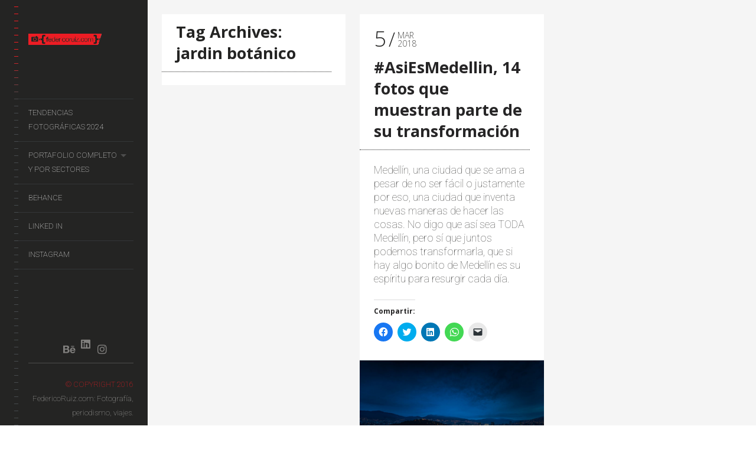

--- FILE ---
content_type: text/html; charset=UTF-8
request_url: https://federicoruiz.com/tag/jardin-botanico/
body_size: 20703
content:
<!DOCTYPE html>
<!--[if lt IE 7]>
<html class="lt-ie9 lt-ie8 lt-ie7" lang="es" itemscope itemtype="http://schema.org/WebPage"> <![endif]-->
<!--[if IE 7]>
<html class="lt-ie9 lt-ie8" lang="es" itemscope itemtype="http://schema.org/WebPage"> <![endif]-->
<!--[if IE 8]>
<html class="lt-ie9" lang="es" itemscope itemtype="http://schema.org/WebPage"> <![endif]-->
<!--[if IE 9]>
<html class="ie9" lang="es" itemscope itemtype="http://schema.org/WebPage"> <![endif]-->
<!--[if gt IE 9]><!-->
<html class="no-android-browser" lang="es" itemscope itemtype="http://schema.org/WebPage"> <!--<![endif]-->
<head>
<meta http-equiv="content-type" content="text/html; charset=UTF-8">
<meta name="viewport" content="width=device-width, initial-scale=1">
<link rel="profile" href="http://gmpg.org/xfn/11">

<link rel="pingback" href="https://federicoruiz.com/xmlrpc.php">
<meta http-equiv="X-UA-Compatible" content="IE=edge, chrome=1">

<meta name="HandheldFriendly" content="True">
<meta name="apple-touch-fullscreen" content="yes" />
<meta name="MobileOptimized" content="320">
<link rel="pingback" href="https://federicoruiz.com/xmlrpc.php">

<link href="https://fonts.googleapis.com" rel="preconnect" crossorigin><link href="https://fonts.gstatic.com" rel="preconnect" crossorigin><meta name='robots' content='index, follow, max-image-preview:large, max-snippet:-1, max-video-preview:-1' />
	<style>img:is([sizes="auto" i], [sizes^="auto," i]) { contain-intrinsic-size: 3000px 1500px }</style>
	
	<!-- This site is optimized with the Yoast SEO plugin v21.1 - https://yoast.com/wordpress/plugins/seo/ -->
	<title>jardin botánico archivos - FedericoRuiz.com</title>
	<link rel="canonical" href="https://federicoruiz.com/tag/jardin-botanico/" />
	<meta property="og:locale" content="es_ES" />
	<meta property="og:type" content="article" />
	<meta property="og:title" content="jardin botánico archivos - FedericoRuiz.com" />
	<meta property="og:url" content="https://federicoruiz.com/tag/jardin-botanico/" />
	<meta property="og:site_name" content="FedericoRuiz.com" />
	<meta property="og:image" content="https://federicoruiz.com/wp-content/uploads/2023/09/federicoruiz-sitioweb.jpg" />
	<meta property="og:image:width" content="1200" />
	<meta property="og:image:height" content="675" />
	<meta property="og:image:type" content="image/jpeg" />
	<meta name="twitter:card" content="summary_large_image" />
	<meta name="twitter:site" content="@federicoruiz" />
	<script type="application/ld+json" class="yoast-schema-graph">{"@context":"https://schema.org","@graph":[{"@type":"CollectionPage","@id":"https://federicoruiz.com/tag/jardin-botanico/","url":"https://federicoruiz.com/tag/jardin-botanico/","name":"jardin botánico archivos - FedericoRuiz.com","isPartOf":{"@id":"https://federicoruiz.com/#website"},"primaryImageOfPage":{"@id":"https://federicoruiz.com/tag/jardin-botanico/#primaryimage"},"image":{"@id":"https://federicoruiz.com/tag/jardin-botanico/#primaryimage"},"thumbnailUrl":"https://federicoruiz.com/wp-content/uploads/2018/03/018_asiesmedellin_por_federicoruiz.com_.jpg","breadcrumb":{"@id":"https://federicoruiz.com/tag/jardin-botanico/#breadcrumb"},"inLanguage":"es"},{"@type":"ImageObject","inLanguage":"es","@id":"https://federicoruiz.com/tag/jardin-botanico/#primaryimage","url":"https://federicoruiz.com/wp-content/uploads/2018/03/018_asiesmedellin_por_federicoruiz.com_.jpg","contentUrl":"https://federicoruiz.com/wp-content/uploads/2018/03/018_asiesmedellin_por_federicoruiz.com_.jpg","width":2048,"height":1363},{"@type":"BreadcrumbList","@id":"https://federicoruiz.com/tag/jardin-botanico/#breadcrumb","itemListElement":[{"@type":"ListItem","position":1,"name":"Portada","item":"https://federicoruiz.com/"},{"@type":"ListItem","position":2,"name":"jardin botánico"}]},{"@type":"WebSite","@id":"https://federicoruiz.com/#website","url":"https://federicoruiz.com/","name":"FedericoRuiz.com","description":"Comunicador Social - Periodista, fotografía, escritura, video.","publisher":{"@id":"https://federicoruiz.com/#/schema/person/8a9f3d2073f3da9bce319ccf51263a5b"},"alternateName":"Comunicador Social - Periodista, fotografía, escritura, video.","potentialAction":[{"@type":"SearchAction","target":{"@type":"EntryPoint","urlTemplate":"https://federicoruiz.com/?s={search_term_string}"},"query-input":"required name=search_term_string"}],"inLanguage":"es"},{"@type":["Person","Organization"],"@id":"https://federicoruiz.com/#/schema/person/8a9f3d2073f3da9bce319ccf51263a5b","name":"federicoruiz","image":{"@type":"ImageObject","inLanguage":"es","@id":"https://federicoruiz.com/#/schema/person/image/","url":"https://federicoruiz.com/wp-content/uploads/2023/09/logo-federicoruiz.png","contentUrl":"https://federicoruiz.com/wp-content/uploads/2023/09/logo-federicoruiz.png","width":801,"height":557,"caption":"federicoruiz"},"logo":{"@id":"https://federicoruiz.com/#/schema/person/image/"},"description":"Comunicador Social independiente con 15 años de experiencia​​​:​ ​he sido editor de contenidos, blogger, investigador de mercados, he trabajado en marketing, en producciones audiovisuales​ y principalmente ​fotografiando personas ​​y​ compartiendo sus historias.","sameAs":["https://www.facebook.com/federicoruiz","https://www.instagram.com/federicoruiztobon/","https://www.linkedin.com/in/federicoruiz/","https://twitter.com/federicoruiz"]}]}</script>
	<!-- / Yoast SEO plugin. -->


<link rel='dns-prefetch' href='//maps.google.com' />
<link rel='dns-prefetch' href='//stats.wp.com' />
<link rel='dns-prefetch' href='//fonts.googleapis.com' />
<link rel='dns-prefetch' href='//v0.wordpress.com' />
<link rel="alternate" type="application/rss+xml" title="FedericoRuiz.com &raquo; Feed" href="https://federicoruiz.com/feed/" />
<link rel="alternate" type="application/rss+xml" title="FedericoRuiz.com &raquo; Feed de los comentarios" href="https://federicoruiz.com/comments/feed/" />
<link rel="alternate" type="application/rss+xml" title="FedericoRuiz.com &raquo; Etiqueta jardin botánico del feed" href="https://federicoruiz.com/tag/jardin-botanico/feed/" />
<script type="text/javascript">
/* <![CDATA[ */
window._wpemojiSettings = {"baseUrl":"https:\/\/s.w.org\/images\/core\/emoji\/16.0.1\/72x72\/","ext":".png","svgUrl":"https:\/\/s.w.org\/images\/core\/emoji\/16.0.1\/svg\/","svgExt":".svg","source":{"concatemoji":"https:\/\/federicoruiz.com\/wp-includes\/js\/wp-emoji-release.min.js?ver=6.8.3"}};
/*! This file is auto-generated */
!function(s,n){var o,i,e;function c(e){try{var t={supportTests:e,timestamp:(new Date).valueOf()};sessionStorage.setItem(o,JSON.stringify(t))}catch(e){}}function p(e,t,n){e.clearRect(0,0,e.canvas.width,e.canvas.height),e.fillText(t,0,0);var t=new Uint32Array(e.getImageData(0,0,e.canvas.width,e.canvas.height).data),a=(e.clearRect(0,0,e.canvas.width,e.canvas.height),e.fillText(n,0,0),new Uint32Array(e.getImageData(0,0,e.canvas.width,e.canvas.height).data));return t.every(function(e,t){return e===a[t]})}function u(e,t){e.clearRect(0,0,e.canvas.width,e.canvas.height),e.fillText(t,0,0);for(var n=e.getImageData(16,16,1,1),a=0;a<n.data.length;a++)if(0!==n.data[a])return!1;return!0}function f(e,t,n,a){switch(t){case"flag":return n(e,"\ud83c\udff3\ufe0f\u200d\u26a7\ufe0f","\ud83c\udff3\ufe0f\u200b\u26a7\ufe0f")?!1:!n(e,"\ud83c\udde8\ud83c\uddf6","\ud83c\udde8\u200b\ud83c\uddf6")&&!n(e,"\ud83c\udff4\udb40\udc67\udb40\udc62\udb40\udc65\udb40\udc6e\udb40\udc67\udb40\udc7f","\ud83c\udff4\u200b\udb40\udc67\u200b\udb40\udc62\u200b\udb40\udc65\u200b\udb40\udc6e\u200b\udb40\udc67\u200b\udb40\udc7f");case"emoji":return!a(e,"\ud83e\udedf")}return!1}function g(e,t,n,a){var r="undefined"!=typeof WorkerGlobalScope&&self instanceof WorkerGlobalScope?new OffscreenCanvas(300,150):s.createElement("canvas"),o=r.getContext("2d",{willReadFrequently:!0}),i=(o.textBaseline="top",o.font="600 32px Arial",{});return e.forEach(function(e){i[e]=t(o,e,n,a)}),i}function t(e){var t=s.createElement("script");t.src=e,t.defer=!0,s.head.appendChild(t)}"undefined"!=typeof Promise&&(o="wpEmojiSettingsSupports",i=["flag","emoji"],n.supports={everything:!0,everythingExceptFlag:!0},e=new Promise(function(e){s.addEventListener("DOMContentLoaded",e,{once:!0})}),new Promise(function(t){var n=function(){try{var e=JSON.parse(sessionStorage.getItem(o));if("object"==typeof e&&"number"==typeof e.timestamp&&(new Date).valueOf()<e.timestamp+604800&&"object"==typeof e.supportTests)return e.supportTests}catch(e){}return null}();if(!n){if("undefined"!=typeof Worker&&"undefined"!=typeof OffscreenCanvas&&"undefined"!=typeof URL&&URL.createObjectURL&&"undefined"!=typeof Blob)try{var e="postMessage("+g.toString()+"("+[JSON.stringify(i),f.toString(),p.toString(),u.toString()].join(",")+"));",a=new Blob([e],{type:"text/javascript"}),r=new Worker(URL.createObjectURL(a),{name:"wpTestEmojiSupports"});return void(r.onmessage=function(e){c(n=e.data),r.terminate(),t(n)})}catch(e){}c(n=g(i,f,p,u))}t(n)}).then(function(e){for(var t in e)n.supports[t]=e[t],n.supports.everything=n.supports.everything&&n.supports[t],"flag"!==t&&(n.supports.everythingExceptFlag=n.supports.everythingExceptFlag&&n.supports[t]);n.supports.everythingExceptFlag=n.supports.everythingExceptFlag&&!n.supports.flag,n.DOMReady=!1,n.readyCallback=function(){n.DOMReady=!0}}).then(function(){return e}).then(function(){var e;n.supports.everything||(n.readyCallback(),(e=n.source||{}).concatemoji?t(e.concatemoji):e.wpemoji&&e.twemoji&&(t(e.twemoji),t(e.wpemoji)))}))}((window,document),window._wpemojiSettings);
/* ]]> */
</script>
<link rel='stylesheet' id='customify-font-stylesheet-0-css' href='https://fonts.googleapis.com/css2?family=Open%20Sans:ital,wght@0,300;0,400;0,600;0,700;0,800;1,300;1,400;1,600;1,700;1,800&#038;family=Roboto:ital,wght@0,100;0,300;0,400;0,500;0,700;0,900;1,100;1,300;1,400;1,500;1,700;1,900&#038;display=swap' type='text/css' media='all' />
<link rel='stylesheet' id='google-webfonts-css' href='https://fonts.googleapis.com/css?family=Roboto%3A300%2C500%2C300italic%2C500italic%7COpen+Sans%3A300%2C400%2C700%2C300italic%2C400italic%2C700italic%7CJosefin+Slab%3A400%2C600%2C700%7CCrimson+Text%3A400%2C400italic&#038;ver=6.8.3' type='text/css' media='all' />
<link rel='stylesheet' id='mediaelement-css' href='https://federicoruiz.com/wp-includes/js/mediaelement/mediaelementplayer-legacy.min.css?ver=4.2.17' type='text/css' media='all' />
<link rel='stylesheet' id='wpgrade-main-style-css' href='https://federicoruiz.com/wp-content/themes/lens/style.css?ver=202305162105' type='text/css' media='all' />
<style id='wp-emoji-styles-inline-css' type='text/css'>

	img.wp-smiley, img.emoji {
		display: inline !important;
		border: none !important;
		box-shadow: none !important;
		height: 1em !important;
		width: 1em !important;
		margin: 0 0.07em !important;
		vertical-align: -0.1em !important;
		background: none !important;
		padding: 0 !important;
	}
</style>
<link rel='stylesheet' id='wp-block-library-css' href='https://federicoruiz.com/wp-includes/css/dist/block-library/style.min.css?ver=6.8.3' type='text/css' media='all' />
<style id='wp-block-library-inline-css' type='text/css'>
.has-text-align-justify{text-align:justify;}
</style>
<style id='classic-theme-styles-inline-css' type='text/css'>
/*! This file is auto-generated */
.wp-block-button__link{color:#fff;background-color:#32373c;border-radius:9999px;box-shadow:none;text-decoration:none;padding:calc(.667em + 2px) calc(1.333em + 2px);font-size:1.125em}.wp-block-file__button{background:#32373c;color:#fff;text-decoration:none}
</style>
<link rel='stylesheet' id='jetpack-videopress-video-block-view-css' href='https://federicoruiz.com/wp-content/plugins/jetpack/jetpack_vendor/automattic/jetpack-videopress/build/block-editor/blocks/video/view.css?minify=false&#038;ver=34ae973733627b74a14e' type='text/css' media='all' />
<link rel='stylesheet' id='wp-mediaelement-css' href='https://federicoruiz.com/wp-includes/js/mediaelement/wp-mediaelement.min.css?ver=6.8.3' type='text/css' media='all' />
<style id='global-styles-inline-css' type='text/css'>
:root{--wp--preset--aspect-ratio--square: 1;--wp--preset--aspect-ratio--4-3: 4/3;--wp--preset--aspect-ratio--3-4: 3/4;--wp--preset--aspect-ratio--3-2: 3/2;--wp--preset--aspect-ratio--2-3: 2/3;--wp--preset--aspect-ratio--16-9: 16/9;--wp--preset--aspect-ratio--9-16: 9/16;--wp--preset--color--black: #000000;--wp--preset--color--cyan-bluish-gray: #abb8c3;--wp--preset--color--white: #ffffff;--wp--preset--color--pale-pink: #f78da7;--wp--preset--color--vivid-red: #cf2e2e;--wp--preset--color--luminous-vivid-orange: #ff6900;--wp--preset--color--luminous-vivid-amber: #fcb900;--wp--preset--color--light-green-cyan: #7bdcb5;--wp--preset--color--vivid-green-cyan: #00d084;--wp--preset--color--pale-cyan-blue: #8ed1fc;--wp--preset--color--vivid-cyan-blue: #0693e3;--wp--preset--color--vivid-purple: #9b51e0;--wp--preset--gradient--vivid-cyan-blue-to-vivid-purple: linear-gradient(135deg,rgba(6,147,227,1) 0%,rgb(155,81,224) 100%);--wp--preset--gradient--light-green-cyan-to-vivid-green-cyan: linear-gradient(135deg,rgb(122,220,180) 0%,rgb(0,208,130) 100%);--wp--preset--gradient--luminous-vivid-amber-to-luminous-vivid-orange: linear-gradient(135deg,rgba(252,185,0,1) 0%,rgba(255,105,0,1) 100%);--wp--preset--gradient--luminous-vivid-orange-to-vivid-red: linear-gradient(135deg,rgba(255,105,0,1) 0%,rgb(207,46,46) 100%);--wp--preset--gradient--very-light-gray-to-cyan-bluish-gray: linear-gradient(135deg,rgb(238,238,238) 0%,rgb(169,184,195) 100%);--wp--preset--gradient--cool-to-warm-spectrum: linear-gradient(135deg,rgb(74,234,220) 0%,rgb(151,120,209) 20%,rgb(207,42,186) 40%,rgb(238,44,130) 60%,rgb(251,105,98) 80%,rgb(254,248,76) 100%);--wp--preset--gradient--blush-light-purple: linear-gradient(135deg,rgb(255,206,236) 0%,rgb(152,150,240) 100%);--wp--preset--gradient--blush-bordeaux: linear-gradient(135deg,rgb(254,205,165) 0%,rgb(254,45,45) 50%,rgb(107,0,62) 100%);--wp--preset--gradient--luminous-dusk: linear-gradient(135deg,rgb(255,203,112) 0%,rgb(199,81,192) 50%,rgb(65,88,208) 100%);--wp--preset--gradient--pale-ocean: linear-gradient(135deg,rgb(255,245,203) 0%,rgb(182,227,212) 50%,rgb(51,167,181) 100%);--wp--preset--gradient--electric-grass: linear-gradient(135deg,rgb(202,248,128) 0%,rgb(113,206,126) 100%);--wp--preset--gradient--midnight: linear-gradient(135deg,rgb(2,3,129) 0%,rgb(40,116,252) 100%);--wp--preset--font-size--small: 13px;--wp--preset--font-size--medium: 20px;--wp--preset--font-size--large: 36px;--wp--preset--font-size--x-large: 42px;--wp--preset--spacing--20: 0.44rem;--wp--preset--spacing--30: 0.67rem;--wp--preset--spacing--40: 1rem;--wp--preset--spacing--50: 1.5rem;--wp--preset--spacing--60: 2.25rem;--wp--preset--spacing--70: 3.38rem;--wp--preset--spacing--80: 5.06rem;--wp--preset--shadow--natural: 6px 6px 9px rgba(0, 0, 0, 0.2);--wp--preset--shadow--deep: 12px 12px 50px rgba(0, 0, 0, 0.4);--wp--preset--shadow--sharp: 6px 6px 0px rgba(0, 0, 0, 0.2);--wp--preset--shadow--outlined: 6px 6px 0px -3px rgba(255, 255, 255, 1), 6px 6px rgba(0, 0, 0, 1);--wp--preset--shadow--crisp: 6px 6px 0px rgba(0, 0, 0, 1);}:where(.is-layout-flex){gap: 0.5em;}:where(.is-layout-grid){gap: 0.5em;}body .is-layout-flex{display: flex;}.is-layout-flex{flex-wrap: wrap;align-items: center;}.is-layout-flex > :is(*, div){margin: 0;}body .is-layout-grid{display: grid;}.is-layout-grid > :is(*, div){margin: 0;}:where(.wp-block-columns.is-layout-flex){gap: 2em;}:where(.wp-block-columns.is-layout-grid){gap: 2em;}:where(.wp-block-post-template.is-layout-flex){gap: 1.25em;}:where(.wp-block-post-template.is-layout-grid){gap: 1.25em;}.has-black-color{color: var(--wp--preset--color--black) !important;}.has-cyan-bluish-gray-color{color: var(--wp--preset--color--cyan-bluish-gray) !important;}.has-white-color{color: var(--wp--preset--color--white) !important;}.has-pale-pink-color{color: var(--wp--preset--color--pale-pink) !important;}.has-vivid-red-color{color: var(--wp--preset--color--vivid-red) !important;}.has-luminous-vivid-orange-color{color: var(--wp--preset--color--luminous-vivid-orange) !important;}.has-luminous-vivid-amber-color{color: var(--wp--preset--color--luminous-vivid-amber) !important;}.has-light-green-cyan-color{color: var(--wp--preset--color--light-green-cyan) !important;}.has-vivid-green-cyan-color{color: var(--wp--preset--color--vivid-green-cyan) !important;}.has-pale-cyan-blue-color{color: var(--wp--preset--color--pale-cyan-blue) !important;}.has-vivid-cyan-blue-color{color: var(--wp--preset--color--vivid-cyan-blue) !important;}.has-vivid-purple-color{color: var(--wp--preset--color--vivid-purple) !important;}.has-black-background-color{background-color: var(--wp--preset--color--black) !important;}.has-cyan-bluish-gray-background-color{background-color: var(--wp--preset--color--cyan-bluish-gray) !important;}.has-white-background-color{background-color: var(--wp--preset--color--white) !important;}.has-pale-pink-background-color{background-color: var(--wp--preset--color--pale-pink) !important;}.has-vivid-red-background-color{background-color: var(--wp--preset--color--vivid-red) !important;}.has-luminous-vivid-orange-background-color{background-color: var(--wp--preset--color--luminous-vivid-orange) !important;}.has-luminous-vivid-amber-background-color{background-color: var(--wp--preset--color--luminous-vivid-amber) !important;}.has-light-green-cyan-background-color{background-color: var(--wp--preset--color--light-green-cyan) !important;}.has-vivid-green-cyan-background-color{background-color: var(--wp--preset--color--vivid-green-cyan) !important;}.has-pale-cyan-blue-background-color{background-color: var(--wp--preset--color--pale-cyan-blue) !important;}.has-vivid-cyan-blue-background-color{background-color: var(--wp--preset--color--vivid-cyan-blue) !important;}.has-vivid-purple-background-color{background-color: var(--wp--preset--color--vivid-purple) !important;}.has-black-border-color{border-color: var(--wp--preset--color--black) !important;}.has-cyan-bluish-gray-border-color{border-color: var(--wp--preset--color--cyan-bluish-gray) !important;}.has-white-border-color{border-color: var(--wp--preset--color--white) !important;}.has-pale-pink-border-color{border-color: var(--wp--preset--color--pale-pink) !important;}.has-vivid-red-border-color{border-color: var(--wp--preset--color--vivid-red) !important;}.has-luminous-vivid-orange-border-color{border-color: var(--wp--preset--color--luminous-vivid-orange) !important;}.has-luminous-vivid-amber-border-color{border-color: var(--wp--preset--color--luminous-vivid-amber) !important;}.has-light-green-cyan-border-color{border-color: var(--wp--preset--color--light-green-cyan) !important;}.has-vivid-green-cyan-border-color{border-color: var(--wp--preset--color--vivid-green-cyan) !important;}.has-pale-cyan-blue-border-color{border-color: var(--wp--preset--color--pale-cyan-blue) !important;}.has-vivid-cyan-blue-border-color{border-color: var(--wp--preset--color--vivid-cyan-blue) !important;}.has-vivid-purple-border-color{border-color: var(--wp--preset--color--vivid-purple) !important;}.has-vivid-cyan-blue-to-vivid-purple-gradient-background{background: var(--wp--preset--gradient--vivid-cyan-blue-to-vivid-purple) !important;}.has-light-green-cyan-to-vivid-green-cyan-gradient-background{background: var(--wp--preset--gradient--light-green-cyan-to-vivid-green-cyan) !important;}.has-luminous-vivid-amber-to-luminous-vivid-orange-gradient-background{background: var(--wp--preset--gradient--luminous-vivid-amber-to-luminous-vivid-orange) !important;}.has-luminous-vivid-orange-to-vivid-red-gradient-background{background: var(--wp--preset--gradient--luminous-vivid-orange-to-vivid-red) !important;}.has-very-light-gray-to-cyan-bluish-gray-gradient-background{background: var(--wp--preset--gradient--very-light-gray-to-cyan-bluish-gray) !important;}.has-cool-to-warm-spectrum-gradient-background{background: var(--wp--preset--gradient--cool-to-warm-spectrum) !important;}.has-blush-light-purple-gradient-background{background: var(--wp--preset--gradient--blush-light-purple) !important;}.has-blush-bordeaux-gradient-background{background: var(--wp--preset--gradient--blush-bordeaux) !important;}.has-luminous-dusk-gradient-background{background: var(--wp--preset--gradient--luminous-dusk) !important;}.has-pale-ocean-gradient-background{background: var(--wp--preset--gradient--pale-ocean) !important;}.has-electric-grass-gradient-background{background: var(--wp--preset--gradient--electric-grass) !important;}.has-midnight-gradient-background{background: var(--wp--preset--gradient--midnight) !important;}.has-small-font-size{font-size: var(--wp--preset--font-size--small) !important;}.has-medium-font-size{font-size: var(--wp--preset--font-size--medium) !important;}.has-large-font-size{font-size: var(--wp--preset--font-size--large) !important;}.has-x-large-font-size{font-size: var(--wp--preset--font-size--x-large) !important;}
:where(.wp-block-post-template.is-layout-flex){gap: 1.25em;}:where(.wp-block-post-template.is-layout-grid){gap: 1.25em;}
:where(.wp-block-columns.is-layout-flex){gap: 2em;}:where(.wp-block-columns.is-layout-grid){gap: 2em;}
:root :where(.wp-block-pullquote){font-size: 1.5em;line-height: 1.6;}
</style>
<link rel='stylesheet' id='contact-form-7-css' href='https://federicoruiz.com/wp-content/plugins/contact-form-7/includes/css/styles.css?ver=5.8' type='text/css' media='all' />
<link rel='stylesheet' id='pixlikes-plugin-styles-css' href='https://federicoruiz.com/wp-content/plugins/pixlikes/css/public.css?ver=1.0.0' type='text/css' media='all' />
<style id='pixlikes-plugin-styles-inline-css' type='text/css'>
.animate i:after {-webkit-transition: all 1000ms;-moz-transition: all 1000ms;-o-transition: all 1000ms;transition: all 1000ms; }
</style>
<link rel='stylesheet' id='geomap-css-css' href='https://federicoruiz.com/wp-content/plugins/snowball/lib/d3-geomap/css/d3.geomap.css?ver=6.8.3' type='text/css' media='all' />
<link rel='stylesheet' id='fluidbox-css-css' href='https://federicoruiz.com/wp-content/plugins/snowball/lib/fluidbox/css/fluidbox.css?ver=6.8.3' type='text/css' media='all' />
<link rel='stylesheet' id='fontawesome-css-css' href='https://federicoruiz.com/wp-content/plugins/snowball/lib/font-awesome/css/font-awesome.min.css?ver=6.8.3' type='text/css' media='all' />
<link rel='stylesheet' id='snowball-css-css' href='https://federicoruiz.com/wp-content/plugins/snowball/styles/min/snowball.min.css?ver=6.8.3' type='text/css' media='all' />
<link rel='stylesheet' id='twenty20-style-css' href='https://federicoruiz.com/wp-content/plugins/twenty20/assets/css/twenty20.css?ver=1.6.4' type='text/css' media='all' />
<link rel='stylesheet' id='social-logos-css' href='https://federicoruiz.com/wp-content/plugins/jetpack/_inc/social-logos/social-logos.min.css?ver=12.5.1' type='text/css' media='all' />
<link rel='stylesheet' id='jetpack_css-css' href='https://federicoruiz.com/wp-content/plugins/jetpack/css/jetpack.css?ver=12.5.1' type='text/css' media='all' />
<script type="text/javascript" src="https://federicoruiz.com/wp-includes/js/jquery/jquery.min.js?ver=3.7.1" id="jquery-core-js"></script>
<script type="text/javascript" src="https://federicoruiz.com/wp-includes/js/jquery/jquery-migrate.min.js?ver=3.4.1" id="jquery-migrate-js"></script>
<script type="text/javascript" src="https://federicoruiz.com/wp-content/themes/lens/assets/js/vendor/modernizr.min.js?ver=6.8.3" id="modernizr-js"></script>
<script type="text/javascript" src="https://federicoruiz.com/wp-content/plugins/snowball/lib/scoper/scoper.js?ver=6.8.3" id="scoper-js"></script>
<link rel="https://api.w.org/" href="https://federicoruiz.com/wp-json/" /><link rel="alternate" title="JSON" type="application/json" href="https://federicoruiz.com/wp-json/wp/v2/tags/197" /><link rel="EditURI" type="application/rsd+xml" title="RSD" href="https://federicoruiz.com/xmlrpc.php?rsd" />
<meta name="generator" content="WordPress 6.8.3" />
	<style>img#wpstats{display:none}</style>
		<link rel="icon" href="https://federicoruiz.com/wp-content/uploads/2014/06/icono.png" sizes="32x32" />
<link rel="icon" href="https://federicoruiz.com/wp-content/uploads/2014/06/icono.png" sizes="192x192" />
<link rel="apple-touch-icon" href="https://federicoruiz.com/wp-content/uploads/2014/06/icono.png" />
<meta name="msapplication-TileImage" content="https://federicoruiz.com/wp-content/uploads/2014/06/icono.png" />
			<style id="customify_output_style">
				.site-logo img { height: 19px; }
.site-logo--text { font-size: 19px; }
.inverse a,
 .highlighted,
 blockquote:before,
 .emphasized:before,
 .site-navigation--main .menu-item:hover > a,
 .site-navigation--main .menu-item:focus > a,
 .site-navigation--main .menu-item:active > a,
 .site-navigation--main .menu-item.current-menu-item > a,
 .site-navigation--main .menu-item.current-menu-ancestor > a,
 .site-navigation--main .menu-item.current-menu-parent > a,
 .mosaic__filter-item.active, .mosaic__filter-item:hover,
 .complete i,
 .liked i,
 .article-timestamp--single .article-timestamp__date,
 a:hover > i.pixcode--icon,
 .btn:hover, .wpcf7-submit:hover, .form-submit #comment-submit:hover,
 .woocommerce #page .button:hover,
 .widget--header a:hover,
 a.site-home-link, .site-navigation--mobile .menu-item:hover > a,
 .site-navigation--mobile .menu-item.current-menu-ancestor > a,
 .site-navigation--mobile .menu-item.current-menu-parent > a,
 .site-navigation--mobile .menu-item.current-menu-item > a,
 .cart--widget .cart-link:hover,
 .mosaic__pagination .prev:hover, .mosaic__pagination .next:hover,
 .sidebar--header .form-search .btn:hover,
 .site-social-links a:hover:before,
 .woocommerce #page .button:hover { color: #f11c22; }
.rsNavSelected,
 .pin_ring--outer,
 .liked i,
 .btn, .wpcf7-submit, .form-submit #comment-submit,
 .woocommerce #page .button,
 .progressbar__progress,
 .rsNavSelected,
 .product__badge, .cart--widget .cart__btn .cart-size,
 .woocommerce-page .woocommerce-message .pixcode--icon,
 .woocommerce-page .woocommerce-info .pixcode--icon,
 .pixproof-lens-gallery .proof-photo.selected .background-container { background-color: #f11c22; }
.article--product:hover .product__container,
 .image__item-meta, .mfp-video:hover .image__item-meta, .external_url:hover .image__item-meta,
 .touch .mosaic__item--page-title .image__item-meta,
 .touch .mosaic__item--page-title-mobile .image__item-meta,
 .team-member__profile{
		background-color: rgba(241,28,34, 0.7);
}
.header:before{ background-image: linear-gradient(#f11c22 50%, #464a4d); }.loading .pace .pace-activity, .no-touch .arrow-button:hover { border-color: #f11c22; }
.site-navigation--main .menu-item.current-menu-item:after,
 .site-navigation--main .menu-item.current-menu-ancestor:after,
 .site-navigation--main .menu-item.current-menu-parent:after,
 .site-navigation--main .menu-item:hover:after,
 .site-navigation--main .menu-item:focus:after,
 .site-navigation--main .menu-item:active:after,
 .site-navigation--mobile .menu-item.current-menu-parent:after,
 .site-navigation--mobile .menu-item:hover:after,
 .site-navigation--mobile .menu-item:focus:after,
 .site-navigation--mobile .menu-item:active:after { border-top-color: #f11c22; }
body, .up-link, .testimonial__author-name, .testimonial__author-title,
 ol li, .search-query, button { color: #515150; }
.up-link:before { border-color: #515150; }
h1, h2, h3, h4, h5, h6, h1 a, h2 a, h3 a, h4 a, h5 a, h6 a,
 .article-archive .article__title a, .article-archive .article__title a:hover,
 .entry__title, .testimonial__content, .single-portfolio-fullwidth .entry__title,
 .entry__content h1, .entry__content h2, .entry__content h3 { color: #262526; }
body:not(.blog), .masonry article:not(.article--product) { background-color: #ffffff; }

.header, .navigation--mobile { background-color: #242423; }
.header:after{ background-image: linear-gradient(#242423 5%, #242423 91.66%, transparent 91.66%, transparent); }
			</style>
			<style id="customify_fonts_output">
	
.count, .count sup, .gallery-control .count sup, .header-quote-content blockquote, .article-timestamp, .progressbar__title, .progressbar__tooltip, .testimonial__content, .testimonial__author-name, .tweet__meta, .search-query, .mfp-title, .entry__content ul li, .hN, .alpha, h1, .beta, h2, .gamma, h3, .masonry__item .entry__title, .single-portfolio-fullwidth .entry__title, .delta, h4, .epsilon, h5, .zeta, h6, .comment__author-name, .entry__meta-box a, .rsCaption__title {
font-family: "Open Sans";
}


html, .wpcf7-form-control:not([type="submit"]), .wp-caption-text, blockquote:before, ol li, .comment__timestamp, .meta-box__box-title, .header-quote-content blockquote .author_description, .testimonial__author-title, .widget-content {
font-family: Roboto;
font-weight: 100;
}


.image__plus-icon, .image_item-description, .image_item-category, .btn, .wpcf7-submit, .form-submit #comment-submit, .header, .header .hN, .header .alpha, .header h1, .header .beta, .header h2, .header .gamma, .header h3, .header .masonry__item .entry__title, .masonry__item .header .entry__title, .header .single-portfolio-fullwidth .entry__title, .single-portfolio-fullwidth .header .entry__title, .header .delta, .header h4, .header .epsilon, .header h5, .header .zeta, .header h6, .footer .hN, .footer .alpha, .footer h1, .footer .beta, .footer h2, .footer .gamma, .footer h3, .footer .masonry__item .entry__title, .masonry__item .footer .entry__title, .footer .single-portfolio-fullwidth .entry__title, .single-portfolio-fullwidth .footer .entry__title, .footer .delta, .footer h4, .footer .epsilon, .footer h5, .footer .zeta, .footer h6, .text-link, .projects_nav-item a, .navigation--mobile {
font-family: Roboto;
font-weight: 100;
}

</style>
			<style type="text/css" id="wp-custom-css">.header-inverse .header .site-info span { color: #242423 !important; }</style><script type="text/javascript">
;(function($){
                            
})(jQuery);
</script>

</head>
<body class="archive tag tag-jardin-botanico tag-197 wp-theme-lens  is--copyright-protected" data-ajaxloading data-smoothscrolling    >
<div class="pace">
	<div class="pace-activity"></div>
</div>
	<div class="copyright-overlay">
		<div class="copyright-overlay__container">
			<div class="copyright-overlay__content">
				© FedericoRuiz.com > Fotografía, periodismo, viajes.			</div>
		</div>
	</div>
<div id="page">
	<nav class="navigation  navigation--mobile">
		<h2 class="accessibility">Primary Mobile Navigation</h2>

		<div id="nav-wrapper" class="djax-updatable">
			<nav class="menu-en-redes-sociales-container"><ul id="wpgrade-main-nav-mobile" class="site-navigation site-navigation--main site-navigation--mobile"><li id="menu-item-3021" class="menu-item menu-item-type-post_type menu-item-object-post menu-item-3021"><a href="https://federicoruiz.com/tendencias-fotograficas-2024/">Tendencias Fotográficas 2024</a></li>
<li id="menu-item-3012" class="menu-item menu-item-type-post_type menu-item-object-lens_gallery menu-item-has-children menu-item-3012"><a href="https://federicoruiz.com/gallery/portafolio/">Portafolio completo y por sectores</a>
<ul class="sub-menu">
	<li id="menu-item-3014" class="menu-item menu-item-type-post_type menu-item-object-lens_gallery menu-item-3014"><a href="https://federicoruiz.com/gallery/retratos/">Retratos</a></li>
	<li id="menu-item-3018" class="menu-item menu-item-type-post_type menu-item-object-lens_gallery menu-item-3018"><a href="https://federicoruiz.com/gallery/fotografia-corporativa/">Fotografía corporativa</a></li>
	<li id="menu-item-3007" class="menu-item menu-item-type-post_type menu-item-object-lens_gallery menu-item-3007"><a href="https://federicoruiz.com/gallery/sector-educativo/">Sector Educativo</a></li>
	<li id="menu-item-3011" class="menu-item menu-item-type-post_type menu-item-object-lens_gallery menu-item-3011"><a href="https://federicoruiz.com/gallery/sector-medico/">Sector médico</a></li>
	<li id="menu-item-3017" class="menu-item menu-item-type-post_type menu-item-object-lens_gallery menu-item-3017"><a href="https://federicoruiz.com/gallery/arquitectura-y-espacios/">Arquitectura y espacios</a></li>
	<li id="menu-item-3006" class="menu-item menu-item-type-post_type menu-item-object-lens_gallery menu-item-3006"><a href="https://federicoruiz.com/gallery/fotografia-de-productos/">Fotografía de Productos</a></li>
	<li id="menu-item-3016" class="menu-item menu-item-type-post_type menu-item-object-lens_gallery menu-item-3016"><a href="https://federicoruiz.com/gallery/fotografia-de-alimentos/">Fotografía de alimentos</a></li>
	<li id="menu-item-3008" class="menu-item menu-item-type-post_type menu-item-object-lens_gallery menu-item-3008"><a href="https://federicoruiz.com/gallery/fotografia-esferica/">Fotografía esférica (360)</a></li>
	<li id="menu-item-3010" class="menu-item menu-item-type-post_type menu-item-object-lens_gallery menu-item-3010"><a href="https://federicoruiz.com/gallery/panoramica/">Panorámica</a></li>
	<li id="menu-item-3015" class="menu-item menu-item-type-post_type menu-item-object-lens_gallery menu-item-3015"><a href="https://federicoruiz.com/gallery/viajes/">Viajes</a></li>
	<li id="menu-item-3013" class="menu-item menu-item-type-post_type menu-item-object-lens_gallery menu-item-3013"><a href="https://federicoruiz.com/gallery/musica/">Música</a></li>
	<li id="menu-item-3009" class="menu-item menu-item-type-post_type menu-item-object-lens_gallery menu-item-3009"><a href="https://federicoruiz.com/gallery/matrimonios/">Matrimonios</a></li>
</ul>
</li>
<li id="menu-item-1034" class="menu-item menu-item-type-custom menu-item-object-custom menu-item-1034"><a target="_blank" href="http://www.behance.net/federicoruiz">behance</a></li>
<li id="menu-item-3020" class="menu-item menu-item-type-custom menu-item-object-custom menu-item-3020"><a target="_blank" href="https://www.linkedin.com/in/federicoruiz/">Linked In</a></li>
<li id="menu-item-3019" class="menu-item menu-item-type-custom menu-item-object-custom menu-item-3019"><a target="_blank" href="http://www.instagram.net/federicoruiztobon">Instagram</a></li>
</ul></nav>		</div>
		<div class="nav-meta">
				<div class="sidebar--header">
		<div id="text-2" class="widget widget--header widget_text">			<div class="textwidget"></div>
		</div>	</div>
<div class="header__social-section"><ul id="menu-en-redes-sociales" class="social-menu site-social-links"><li class="menu-item menu-item-type-post_type menu-item-object-post menu-item-3021"><a href="https://federicoruiz.com/tendencias-fotograficas-2024/">Tendencias Fotográficas 2024</a></li>
<li class="menu-item menu-item-type-post_type menu-item-object-lens_gallery menu-item-3012"><a href="https://federicoruiz.com/gallery/portafolio/">Portafolio completo y por sectores</a></li>
<li class="menu-item menu-item-type-custom menu-item-object-custom menu-item-1034"><a target="_blank" href="http://www.behance.net/federicoruiz">behance</a></li>
<li class="menu-item menu-item-type-custom menu-item-object-custom menu-item-3020"><a target="_blank" href="https://www.linkedin.com/in/federicoruiz/">Linked In</a></li>
<li class="menu-item menu-item-type-custom menu-item-object-custom menu-item-3019"><a target="_blank" href="http://www.instagram.net/federicoruiztobon">Instagram</a></li>
</ul></div>			<div class="site-info">
				<span style="color: #f11c22">© COPYRIGHT 2016</span>
<span style="color: #b2b1af">FedericoRuiz.com:</span>
<span style="color: #b2b1af">Fotografía, periodismo, viajes.</span>			</div>
			<!-- .site-info -->
		</div>
	</nav>
	<div class="wrapper">
<div class="header" data-smoothscrolling>
    <header class="site-header">
        <div class="site-header__branding">
                            <div class="site-logo site-logo--image">
                    <a class="site-home-link" href="https://federicoruiz.com/" title="FedericoRuiz.com">
                        <img src="https://federicoruiz.com/wp-content/uploads/2014/06/logo4.png" rel="logo" alt="FedericoRuiz.com"/>
                    </a>
                </div>
                    </div>
        <!-- <span class="site-navigation__trigger js-nav-trigger"><i class="icon-reorder"></i><i class="icon-remove"></i></span> -->
        <div class="site-navigation__trigger js-nav-trigger"><span class="nav-icon"></span></div>
        <div class="header__inner-wrap">
            <div id="navigation" class="djax-updatable">
                <nav class="menu-en-redes-sociales-container"><ul id="wpgrade-main-nav-desktop" class="site-navigation site-navigation--main"><li id="nav-menu-item-3021" class="site-navigation__menu-item  menu-item menu-item--main menu-item--even menu-item-depth-0 menu-item menu-item-type-post_type menu-item-object-post"><a href="https://federicoruiz.com/tendencias-fotograficas-2024/" class="menu-link main-menu-link">Tendencias Fotográficas 2024</a></li>
<li id="nav-menu-item-3012" class="site-navigation__menu-item  menu-item menu-item--main menu-item--even menu-item-depth-0 menu-item menu-item-type-post_type menu-item-object-lens_gallery menu-item-has-children menu-item--parent"><a href="https://federicoruiz.com/gallery/portafolio/" class="menu-link main-menu-link">Portafolio completo y por sectores</a>
<ul class="site-navigation__sub-menu">
	<li id="nav-menu-item-3014" class="site-navigation__menu-item  menu-item menu-item--sub-menu-item menu-item--odd menu-item-depth-1 menu-item menu-item-type-post_type menu-item-object-lens_gallery"><a href="https://federicoruiz.com/gallery/retratos/" class="menu-link sub-menu-link">Retratos</a></li>
	<li id="nav-menu-item-3018" class="site-navigation__menu-item  menu-item menu-item--sub-menu-item menu-item--odd menu-item-depth-1 menu-item menu-item-type-post_type menu-item-object-lens_gallery"><a href="https://federicoruiz.com/gallery/fotografia-corporativa/" class="menu-link sub-menu-link">Fotografía corporativa</a></li>
	<li id="nav-menu-item-3007" class="site-navigation__menu-item  menu-item menu-item--sub-menu-item menu-item--odd menu-item-depth-1 menu-item menu-item-type-post_type menu-item-object-lens_gallery"><a href="https://federicoruiz.com/gallery/sector-educativo/" class="menu-link sub-menu-link">Sector Educativo</a></li>
	<li id="nav-menu-item-3011" class="site-navigation__menu-item  menu-item menu-item--sub-menu-item menu-item--odd menu-item-depth-1 menu-item menu-item-type-post_type menu-item-object-lens_gallery"><a href="https://federicoruiz.com/gallery/sector-medico/" class="menu-link sub-menu-link">Sector médico</a></li>
	<li id="nav-menu-item-3017" class="site-navigation__menu-item  menu-item menu-item--sub-menu-item menu-item--odd menu-item-depth-1 menu-item menu-item-type-post_type menu-item-object-lens_gallery"><a href="https://federicoruiz.com/gallery/arquitectura-y-espacios/" class="menu-link sub-menu-link">Arquitectura y espacios</a></li>
	<li id="nav-menu-item-3006" class="site-navigation__menu-item  menu-item menu-item--sub-menu-item menu-item--odd menu-item-depth-1 menu-item menu-item-type-post_type menu-item-object-lens_gallery"><a href="https://federicoruiz.com/gallery/fotografia-de-productos/" class="menu-link sub-menu-link">Fotografía de Productos</a></li>
	<li id="nav-menu-item-3016" class="site-navigation__menu-item  menu-item menu-item--sub-menu-item menu-item--odd menu-item-depth-1 menu-item menu-item-type-post_type menu-item-object-lens_gallery"><a href="https://federicoruiz.com/gallery/fotografia-de-alimentos/" class="menu-link sub-menu-link">Fotografía de alimentos</a></li>
	<li id="nav-menu-item-3008" class="site-navigation__menu-item  menu-item menu-item--sub-menu-item menu-item--odd menu-item-depth-1 menu-item menu-item-type-post_type menu-item-object-lens_gallery"><a href="https://federicoruiz.com/gallery/fotografia-esferica/" class="menu-link sub-menu-link">Fotografía esférica (360)</a></li>
	<li id="nav-menu-item-3010" class="site-navigation__menu-item  menu-item menu-item--sub-menu-item menu-item--odd menu-item-depth-1 menu-item menu-item-type-post_type menu-item-object-lens_gallery"><a href="https://federicoruiz.com/gallery/panoramica/" class="menu-link sub-menu-link">Panorámica</a></li>
	<li id="nav-menu-item-3015" class="site-navigation__menu-item  menu-item menu-item--sub-menu-item menu-item--odd menu-item-depth-1 menu-item menu-item-type-post_type menu-item-object-lens_gallery"><a href="https://federicoruiz.com/gallery/viajes/" class="menu-link sub-menu-link">Viajes</a></li>
	<li id="nav-menu-item-3013" class="site-navigation__menu-item  menu-item menu-item--sub-menu-item menu-item--odd menu-item-depth-1 menu-item menu-item-type-post_type menu-item-object-lens_gallery"><a href="https://federicoruiz.com/gallery/musica/" class="menu-link sub-menu-link">Música</a></li>
	<li id="nav-menu-item-3009" class="site-navigation__menu-item  menu-item menu-item--sub-menu-item menu-item--odd menu-item-depth-1 menu-item menu-item-type-post_type menu-item-object-lens_gallery"><a href="https://federicoruiz.com/gallery/matrimonios/" class="menu-link sub-menu-link">Matrimonios</a></li>
</ul>
</li>
<li id="nav-menu-item-1034" class="site-navigation__menu-item  menu-item menu-item--main menu-item--even menu-item-depth-0 menu-item menu-item-type-custom menu-item-object-custom"><a target="_blank" href="http://www.behance.net/federicoruiz" class="menu-link main-menu-link">behance</a></li>
<li id="nav-menu-item-3020" class="site-navigation__menu-item  menu-item menu-item--main menu-item--even menu-item-depth-0 menu-item menu-item-type-custom menu-item-object-custom"><a target="_blank" href="https://www.linkedin.com/in/federicoruiz/" class="menu-link main-menu-link">Linked In</a></li>
<li id="nav-menu-item-3019" class="site-navigation__menu-item  menu-item menu-item--main menu-item--even menu-item-depth-0 menu-item menu-item-type-custom menu-item-object-custom"><a target="_blank" href="http://www.instagram.net/federicoruiztobon" class="menu-link main-menu-link">Instagram</a></li>
</ul></nav>            </div>
        </div>
    </header>
    	<div class="sidebar--header">
		<div id="text-2" class="widget widget--header widget_text">			<div class="textwidget"></div>
		</div>	</div>
    <footer id="colophon" class="site-footer" role="contentinfo">
        <div class="header__social-section"><ul id="menu-en-redes-sociales-1" class="social-menu site-social-links"><li class="menu-item menu-item-type-post_type menu-item-object-post menu-item-3021"><a href="https://federicoruiz.com/tendencias-fotograficas-2024/">Tendencias Fotográficas 2024</a></li>
<li class="menu-item menu-item-type-post_type menu-item-object-lens_gallery menu-item-3012"><a href="https://federicoruiz.com/gallery/portafolio/">Portafolio completo y por sectores</a></li>
<li class="menu-item menu-item-type-custom menu-item-object-custom menu-item-1034"><a target="_blank" href="http://www.behance.net/federicoruiz">behance</a></li>
<li class="menu-item menu-item-type-custom menu-item-object-custom menu-item-3020"><a target="_blank" href="https://www.linkedin.com/in/federicoruiz/">Linked In</a></li>
<li class="menu-item menu-item-type-custom menu-item-object-custom menu-item-3019"><a target="_blank" href="http://www.instagram.net/federicoruiztobon">Instagram</a></li>
</ul></div>
        <div class="site-info text--right">
	        <span style="color: #f11c22">© COPYRIGHT 2016</span>
<span style="color: #b2b1af">FedericoRuiz.com:</span>
<span style="color: #b2b1af">Fotografía, periodismo, viajes.</span>        </div><!-- .site-info -->
    </footer><!-- #colophon -->
</div><!-- .header -->

	<div id="main" class="content djax-updatable">

					<div class="masonry" data-columns>
				<div class="masonry__item archive-title">
					<div class="entry__header">
						<h1 class="entry__title">Tag Archives: jardin botánico</h1>
						<hr class="separator separator--dotted grow">
					</div>
					<div class="entry__content"></div>
				</div><!-- .masonry__item -->
				<article class="masonry__item post-1928 snowball type-snowball status-publish has-post-thumbnail hentry category-photography category-viajes-2 tag-astronauta-perdido tag-astronautaperdido tag-colombia tag-comuna-13 tag-federico-ruiz tag-federicoruiz tag-federicoruiz-com tag-graffitour tag-idealab-medellin tag-impresion-3d-medellin tag-industrias-sampedro tag-innovacion-en-medellin tag-innovadores-en-medellin tag-jardin-botanico tag-medellin tag-mercadeo-del-rio tag-metrocable-de-medellin tag-parques-del-rio-medellin tag-procolombia tag-ruta-n tag-tranvia-de-medellin tag-uvas-medellin">
	<div class="article-timestamp">
    <div class="article-timestamp__date">5</div>
    <div class="article-timestamp__right-box">
        <span class="article-timestamp__month">Mar</span>
        <span class="article-timestamp__year">2018</span>
    </div>
</div><!-- .article-timestamp -->

<div class="entry__header">
    <h2 class="entry__title">
        <a href="https://federicoruiz.com/snowball/asi-es-medellin-14-fotos-que-muestran-parte-de-su-transformacion/">#AsiEsMedellin, 14 fotos que muestran parte de su transformación</a>
    </h2>
    <hr class="separator separator--dotted grow">
</div>
<div class="entry__content"><p>Medellín, una ciudad que se ama a pesar de no ser fácil o justamente por eso, una ciudad que inventa nuevas maneras de hacer las cosas. No digo que así sea TODA Medellín, pero sí que juntos podemos transformarla, que si hay algo bonito de Medellín es su espíritu para resurgir cada día. </p>
<div class="sharedaddy sd-sharing-enabled"><div class="robots-nocontent sd-block sd-social sd-social-icon sd-sharing"><h3 class="sd-title">Compartir:</h3><div class="sd-content"><ul><li class="share-facebook"><a rel="nofollow noopener noreferrer" data-shared="sharing-facebook-1928" class="share-facebook sd-button share-icon no-text" href="https://federicoruiz.com/snowball/asi-es-medellin-14-fotos-que-muestran-parte-de-su-transformacion/?share=facebook" target="_blank" title="Haz clic para compartir en Facebook" ><span></span><span class="sharing-screen-reader-text">Haz clic para compartir en Facebook (Se abre en una ventana nueva)</span></a></li><li class="share-twitter"><a rel="nofollow noopener noreferrer" data-shared="sharing-twitter-1928" class="share-twitter sd-button share-icon no-text" href="https://federicoruiz.com/snowball/asi-es-medellin-14-fotos-que-muestran-parte-de-su-transformacion/?share=twitter" target="_blank" title="Haz clic para compartir en Twitter" ><span></span><span class="sharing-screen-reader-text">Haz clic para compartir en Twitter (Se abre en una ventana nueva)</span></a></li><li class="share-linkedin"><a rel="nofollow noopener noreferrer" data-shared="sharing-linkedin-1928" class="share-linkedin sd-button share-icon no-text" href="https://federicoruiz.com/snowball/asi-es-medellin-14-fotos-que-muestran-parte-de-su-transformacion/?share=linkedin" target="_blank" title="Haz clic para compartir en LinkedIn" ><span></span><span class="sharing-screen-reader-text">Haz clic para compartir en LinkedIn (Se abre en una ventana nueva)</span></a></li><li class="share-jetpack-whatsapp"><a rel="nofollow noopener noreferrer" data-shared="" class="share-jetpack-whatsapp sd-button share-icon no-text" href="https://federicoruiz.com/snowball/asi-es-medellin-14-fotos-que-muestran-parte-de-su-transformacion/?share=jetpack-whatsapp" target="_blank" title="Haz clic para compartir en WhatsApp" ><span></span><span class="sharing-screen-reader-text">Haz clic para compartir en WhatsApp (Se abre en una ventana nueva)</span></a></li><li class="share-email"><a rel="nofollow noopener noreferrer" data-shared="" class="share-email sd-button share-icon no-text" href="mailto:?subject=%5BEntrada%20compartida%5D%20%23AsiEsMedellin%2C%2014%20fotos%20que%20muestran%20parte%20de%20su%20transformaci%C3%B3n&body=https%3A%2F%2Ffedericoruiz.com%2Fsnowball%2Fasi-es-medellin-14-fotos-que-muestran-parte-de-su-transformacion%2F&share=email" target="_blank" title="Haz clic para enviar un enlace por correo electrónico a un amigo" data-email-share-error-title="¿Tienes un correo electrónico configurado?" data-email-share-error-text="Si tienes problemas al compartir por correo electrónico, es posible que sea porque no tengas un correo electrónico configurado en tu navegador. Puede que tengas que crear un nuevo correo electrónico tú mismo." data-email-share-nonce="1fc592de64" data-email-share-track-url="https://federicoruiz.com/snowball/asi-es-medellin-14-fotos-que-muestran-parte-de-su-transformacion/?share=email"><span></span><span class="sharing-screen-reader-text">Haz clic para enviar un enlace por correo electrónico a un amigo (Se abre en una ventana nueva)</span></a></li><li class="share-end"></li></ul></div></div></div></div>

    <div class="entry__featured-image">
        <a href="https://federicoruiz.com/snowball/asi-es-medellin-14-fotos-que-muestran-parte-de-su-transformacion/" class="image__item-link">
			            <div class="image__item-wrapper" style="padding-top: 66.5%;" >
                <img width="800" height="532" src="https://federicoruiz.com/wp-content/uploads/2018/03/018_asiesmedellin_por_federicoruiz.com_-800x532.jpg" class="attachment-blog-big size-blog-big wp-post-image" alt="" decoding="async" fetchpriority="high" srcset="https://federicoruiz.com/wp-content/uploads/2018/03/018_asiesmedellin_por_federicoruiz.com_-800x532.jpg 800w, https://federicoruiz.com/wp-content/uploads/2018/03/018_asiesmedellin_por_federicoruiz.com_-300x200.jpg 300w, https://federicoruiz.com/wp-content/uploads/2018/03/018_asiesmedellin_por_federicoruiz.com_-768x511.jpg 768w, https://federicoruiz.com/wp-content/uploads/2018/03/018_asiesmedellin_por_federicoruiz.com_-1024x682.jpg 1024w, https://federicoruiz.com/wp-content/uploads/2018/03/018_asiesmedellin_por_federicoruiz.com_-1154x768.jpg 1154w, https://federicoruiz.com/wp-content/uploads/2018/03/018_asiesmedellin_por_federicoruiz.com_-1623x1080.jpg 1623w, https://federicoruiz.com/wp-content/uploads/2018/03/018_asiesmedellin_por_federicoruiz.com_-500x333.jpg 500w, https://federicoruiz.com/wp-content/uploads/2018/03/018_asiesmedellin_por_federicoruiz.com_.jpg 2048w" sizes="(max-width: 800px) 100vw, 800px" data-attachment-id="1979" data-permalink="https://federicoruiz.com/018_asiesmedellin_por_federicoruiz-com/" data-orig-file="https://federicoruiz.com/wp-content/uploads/2018/03/018_asiesmedellin_por_federicoruiz.com_.jpg" data-orig-size="2048,1363" data-comments-opened="1" data-image-meta="{&quot;aperture&quot;:&quot;8&quot;,&quot;credit&quot;:&quot;FEDERICO RUIZ&quot;,&quot;camera&quot;:&quot;NIKON D700&quot;,&quot;caption&quot;:&quot;&quot;,&quot;created_timestamp&quot;:&quot;1502862203&quot;,&quot;copyright&quot;:&quot;Federicoruiz.com&quot;,&quot;focal_length&quot;:&quot;14&quot;,&quot;iso&quot;:&quot;100&quot;,&quot;shutter_speed&quot;:&quot;2&quot;,&quot;title&quot;:&quot;&quot;,&quot;orientation&quot;:&quot;0&quot;}" data-image-title="018_AsiEsMedellin_por_FedericoRuiz.com" data-image-description="" data-image-caption="" data-medium-file="https://federicoruiz.com/wp-content/uploads/2018/03/018_asiesmedellin_por_federicoruiz.com_-300x200.jpg" data-large-file="https://federicoruiz.com/wp-content/uploads/2018/03/018_asiesmedellin_por_federicoruiz.com_-1024x682.jpg" />            </div>
        </a>
    </div>
		<div class="entry__meta">
			<div class="image_item-meta">
				<ul class="image_item-categories">
					<li class="image_item-cat-icon"><i class="icon-folder-open"></i></li>
											<li class="image_item-category">
							<a href="https://federicoruiz.com/category/photography/">
								Photography							</a>
						</li>
											<li class="image_item-category">
							<a href="https://federicoruiz.com/category/viajes-2/">
								viajes							</a>
						</li>
									</ul>
				<div class="pixlikes-box liked image_item-like-box likes-box" data-id="1928">
	<span class="like-link"><i class="icon-e-heart"></i></span>
	<div class="likes-text">
		<span class="likes-count">0</span> likes	</div>
</div>
<!-- .image_item-like-box -->
			</div><!-- .image_item-meta -->
		</div><!-- .entry__meta -->
	</article><!-- .masonry__item -->
			</div><!-- .masonry -->
			<div class="masonry__pagination"></div>

		
	</div>

        </div><!-- .wrapper -->
    </div><!-- #page -->
<script type="speculationrules">
{"prefetch":[{"source":"document","where":{"and":[{"href_matches":"\/*"},{"not":{"href_matches":["\/wp-*.php","\/wp-admin\/*","\/wp-content\/uploads\/*","\/wp-content\/*","\/wp-content\/plugins\/*","\/wp-content\/themes\/lens\/*","\/*\\?(.+)"]}},{"not":{"selector_matches":"a[rel~=\"nofollow\"]"}},{"not":{"selector_matches":".no-prefetch, .no-prefetch a"}}]},"eagerness":"conservative"}]}
</script>
					<script>
						let customifyTriggerFontsLoadedEvents = function() {
							// Trigger the 'wf-active' event, just like Web Font Loader would do.
							window.dispatchEvent(new Event('wf-active'));
							// Add the 'wf-active' class on the html element, just like Web Font Loader would do.
							document.getElementsByTagName('html')[0].classList.add('wf-active');
						}

						// Try to use the modern FontFaceSet browser APIs.
						if ( typeof document.fonts !== 'undefined' && typeof document.fonts.ready !== 'undefined' ) {
							document.fonts.ready.then(customifyTriggerFontsLoadedEvents);
						} else {
							// Fallback to just waiting a little bit and then triggering the events for older browsers.
							window.addEventListener('load', function() {
								setTimeout( customifyTriggerFontsLoadedEvents, 300 );
							});
						}
					</script>
					
	<script type="text/javascript">
		window.WPCOM_sharing_counts = {"https:\/\/federicoruiz.com\/snowball\/asi-es-medellin-14-fotos-que-muestran-parte-de-su-transformacion\/":1928};
	</script>
				<script type="text/javascript" src="https://maps.google.com/maps/api/js?language=en&amp;ver=6.8.3" id="google-maps-api-js"></script>
<script type="text/javascript" src="https://federicoruiz.com/wp-includes/js/imagesloaded.min.js?ver=5.0.0" id="imagesloaded-js"></script>
<script type="text/javascript" id="mediaelement-core-js-before">
/* <![CDATA[ */
var mejsL10n = {"language":"es","strings":{"mejs.download-file":"Descargar archivo","mejs.install-flash":"Est\u00e1s usando un navegador que no tiene Flash activo o instalado. Por favor, activa el componente del reproductor Flash o descarga la \u00faltima versi\u00f3n desde https:\/\/get.adobe.com\/flashplayer\/","mejs.fullscreen":"Pantalla completa","mejs.play":"Reproducir","mejs.pause":"Pausa","mejs.time-slider":"Control de tiempo","mejs.time-help-text":"Usa las teclas de direcci\u00f3n izquierda\/derecha para avanzar un segundo y las flechas arriba\/abajo para avanzar diez segundos.","mejs.live-broadcast":"Transmisi\u00f3n en vivo","mejs.volume-help-text":"Utiliza las teclas de flecha arriba\/abajo para aumentar o disminuir el volumen.","mejs.unmute":"Activar el sonido","mejs.mute":"Silenciar","mejs.volume-slider":"Control de volumen","mejs.video-player":"Reproductor de v\u00eddeo","mejs.audio-player":"Reproductor de audio","mejs.captions-subtitles":"Pies de foto \/ Subt\u00edtulos","mejs.captions-chapters":"Cap\u00edtulos","mejs.none":"Ninguna","mejs.afrikaans":"Afrik\u00e1ans","mejs.albanian":"Albano","mejs.arabic":"\u00c1rabe","mejs.belarusian":"Bielorruso","mejs.bulgarian":"B\u00falgaro","mejs.catalan":"Catal\u00e1n","mejs.chinese":"Chino","mejs.chinese-simplified":"Chino (Simplificado)","mejs.chinese-traditional":"Chino (Tradicional)","mejs.croatian":"Croata","mejs.czech":"Checo","mejs.danish":"Dan\u00e9s","mejs.dutch":"Neerland\u00e9s","mejs.english":"Ingl\u00e9s","mejs.estonian":"Estonio","mejs.filipino":"Filipino","mejs.finnish":"Fin\u00e9s","mejs.french":"Franc\u00e9s","mejs.galician":"Gallego","mejs.german":"Alem\u00e1n","mejs.greek":"Griego","mejs.haitian-creole":"Creole haitiano","mejs.hebrew":"Hebreo","mejs.hindi":"Indio","mejs.hungarian":"H\u00fangaro","mejs.icelandic":"Island\u00e9s","mejs.indonesian":"Indonesio","mejs.irish":"Irland\u00e9s","mejs.italian":"Italiano","mejs.japanese":"Japon\u00e9s","mejs.korean":"Coreano","mejs.latvian":"Let\u00f3n","mejs.lithuanian":"Lituano","mejs.macedonian":"Macedonio","mejs.malay":"Malayo","mejs.maltese":"Malt\u00e9s","mejs.norwegian":"Noruego","mejs.persian":"Persa","mejs.polish":"Polaco","mejs.portuguese":"Portugu\u00e9s","mejs.romanian":"Rumano","mejs.russian":"Ruso","mejs.serbian":"Serbio","mejs.slovak":"Eslovaco","mejs.slovenian":"Esloveno","mejs.spanish":"Espa\u00f1ol","mejs.swahili":"Swahili","mejs.swedish":"Sueco","mejs.tagalog":"Tagalo","mejs.thai":"Tailand\u00e9s","mejs.turkish":"Turco","mejs.ukrainian":"Ukraniano","mejs.vietnamese":"Vietnamita","mejs.welsh":"Gal\u00e9s","mejs.yiddish":"Yiddish"}};
/* ]]> */
</script>
<script type="text/javascript" src="https://federicoruiz.com/wp-includes/js/mediaelement/mediaelement-and-player.min.js?ver=4.2.17" id="mediaelement-core-js"></script>
<script type="text/javascript" src="https://federicoruiz.com/wp-includes/js/mediaelement/mediaelement-migrate.min.js?ver=6.8.3" id="mediaelement-migrate-js"></script>
<script type="text/javascript" id="mediaelement-js-extra">
/* <![CDATA[ */
var _wpmejsSettings = {"pluginPath":"\/wp-includes\/js\/mediaelement\/","classPrefix":"mejs-","stretching":"responsive","audioShortcodeLibrary":"mediaelement","videoShortcodeLibrary":"mediaelement"};
/* ]]> */
</script>
<script type="text/javascript" src="https://pxgcdn.com/js/rs/9.5.7/index.js?ver=6.8.3" id="wpgrade-rs-js"></script>
<script type="text/javascript" src="https://pxgcdn.com/js/mixitup/1.5.4/index.js?ver=6.8.3" id="wpgrade-mix-js"></script>
<script type="text/javascript" src="https://cdnjs.cloudflare.com/ajax/libs/jquery-easing/1.3/jquery.easing.min.js?ver=6.8.3" id="wpgrade-easing-js"></script>
<script type="text/javascript" id="wpgrade-main-scripts-js-extra">
/* <![CDATA[ */
var lens_static_resources = {"scripts":{"google-maps-api":"https:\/\/maps.google.com\/maps\/api\/js?language=en","wpgrade-main-scripts":"https:\/\/federicoruiz.com\/wp-content\/themes\/lens\/assets\/js\/main.js","scoper":"https:\/\/federicoruiz.com\/wp-content\/plugins\/snowball\/lib\/scoper\/scoper.js","d3-js":"https:\/\/federicoruiz.com\/wp-content\/plugins\/snowball\/lib\/d3\/d3.min.js","topojson-js":"https:\/\/federicoruiz.com\/wp-content\/plugins\/snowball\/lib\/d3-geomap\/js\/topojson.min.js","d3-geomap-dependencies-js":"https:\/\/federicoruiz.com\/wp-content\/plugins\/snowball\/lib\/d3-geomap\/vendor\/d3.geomap.dependencies.min.js","d3-geomap-js":"https:\/\/federicoruiz.com\/wp-content\/plugins\/snowball\/lib\/d3-geomap\/js\/d3.geomap.min.js","fluidbox-js":"https:\/\/federicoruiz.com\/wp-content\/plugins\/snowball\/lib\/fluidbox\/jquery.fluidbox.min.js","snowball-js":"https:\/\/federicoruiz.com\/wp-content\/plugins\/snowball\/scripts\/min\/snowball.min.js","snowball-templates-js":"https:\/\/federicoruiz.com\/wp-content\/plugins\/snowball\/scripts\/min\/templates.min.js","contact-form-7":"https:\/\/federicoruiz.com\/wp-content\/plugins\/contact-form-7\/includes\/js\/index.js","pixlikes-plugin-script":"https:\/\/federicoruiz.com\/wp-content\/plugins\/pixlikes\/js\/public.js","twenty20-style":"https:\/\/federicoruiz.com\/wp-content\/plugins\/twenty20\/assets\/js\/jquery.twenty20.js","twenty20-eventmove-style":"https:\/\/federicoruiz.com\/wp-content\/plugins\/twenty20\/assets\/js\/jquery.event.move.js","pixproof_plugin-script":"https:\/\/federicoruiz.com\/wp-content\/plugins\/pixproof\/assets\/js\/public.js","milestone":"https:\/\/federicoruiz.com\/wp-content\/plugins\/jetpack\/_inc\/build\/widgets\/milestone\/milestone.min.js","jetpack-stats":"https:\/\/stats.wp.com\/e-202603.js"},"styles":{"customify-font-stylesheet-0":"https:\/\/fonts.googleapis.com\/css2?family=Open Sans:ital,wght@0,300;0,400;0,600;0,700;0,800;1,300;1,400;1,600;1,700;1,800&family=Roboto:ital,wght@0,100;0,300;0,400;0,500;0,700;0,900;1,100;1,300;1,400;1,500;1,700;1,900&display=swap","google-webfonts":"https:\/\/fonts.googleapis.com\/css?family=Roboto:300,500,300italic,500italic|Open+Sans:300,400,700,300italic,400italic,700italic|Josefin+Slab:400,600,700|Crimson+Text:400,400italic","wpgrade-main-style":"https:\/\/federicoruiz.com\/wp-content\/themes\/lens\/style.css","wp-emoji-styles":false,"wp-block-library":"\/wp-includes\/css\/dist\/block-library\/style.min.css","classic-theme-styles":false,"jetpack-videopress-video-block-view":"https:\/\/federicoruiz.com\/wp-content\/plugins\/jetpack\/jetpack_vendor\/automattic\/jetpack-videopress\/build\/block-editor\/blocks\/video\/view.css?minify=false","wp-mediaelement":"\/wp-includes\/js\/mediaelement\/wp-mediaelement.min.css","global-styles":false,"contact-form-7":"https:\/\/federicoruiz.com\/wp-content\/plugins\/contact-form-7\/includes\/css\/styles.css","pixlikes-plugin-styles":"https:\/\/federicoruiz.com\/wp-content\/plugins\/pixlikes\/css\/public.css","geomap-css":"https:\/\/federicoruiz.com\/wp-content\/plugins\/snowball\/lib\/d3-geomap\/css\/d3.geomap.css","fluidbox-css":"https:\/\/federicoruiz.com\/wp-content\/plugins\/snowball\/lib\/fluidbox\/css\/fluidbox.css","fontawesome-css":"https:\/\/federicoruiz.com\/wp-content\/plugins\/snowball\/lib\/font-awesome\/css\/font-awesome.min.css","snowball-css":"https:\/\/federicoruiz.com\/wp-content\/plugins\/snowball\/styles\/min\/snowball.min.css","twenty20-style":"https:\/\/federicoruiz.com\/wp-content\/plugins\/twenty20\/assets\/css\/twenty20.css","sharedaddy":"https:\/\/federicoruiz.com\/wp-content\/plugins\/jetpack\/modules\/sharedaddy\/sharing.css","social-logos":"https:\/\/federicoruiz.com\/wp-content\/plugins\/jetpack\/_inc\/social-logos\/social-logos.min.css","jetpack_css":"https:\/\/federicoruiz.com\/wp-content\/plugins\/jetpack\/css\/jetpack.css","core-block-supports-duotone":false}};
/* ]]> */
</script>
<script type="text/javascript" src="https://federicoruiz.com/wp-content/themes/lens/assets/js/main.js?ver=202305162105" id="wpgrade-main-scripts-js"></script>
<script type="text/javascript" id="wpgrade-main-scripts-js-after">
/* <![CDATA[ */
var ajaxurl = "https:\/\/federicoruiz.com\/wp-admin\/admin-ajax.php";
var objectl10n = {"tPrev":"Previous (Left arrow key)","tNext":"Next (Right arrow key)","tCounter":"of"};
var theme_name = "lens";
/* ]]> */
</script>
<script type="text/javascript" src="https://federicoruiz.com/wp-content/plugins/snowball/lib/d3/d3.min.js?ver=6.8.3" id="d3-js-js"></script>
<script type="text/javascript" src="https://federicoruiz.com/wp-content/plugins/snowball/lib/d3-geomap/js/topojson.min.js?ver=6.8.3" id="topojson-js-js"></script>
<script type="text/javascript" src="https://federicoruiz.com/wp-content/plugins/snowball/lib/d3-geomap/vendor/d3.geomap.dependencies.min.js?ver=6.8.3" id="d3-geomap-dependencies-js-js"></script>
<script type="text/javascript" src="https://federicoruiz.com/wp-content/plugins/snowball/lib/d3-geomap/js/d3.geomap.min.js?ver=6.8.3" id="d3-geomap-js-js"></script>
<script type="text/javascript" src="https://federicoruiz.com/wp-content/plugins/snowball/lib/fluidbox/jquery.fluidbox.min.js?ver=6.8.3" id="fluidbox-js-js"></script>
<script type="text/javascript" src="https://federicoruiz.com/wp-content/plugins/snowball/scripts/min/snowball.min.js?ver=6.8.3" id="snowball-js-js"></script>
<script type="text/javascript" src="https://federicoruiz.com/wp-content/plugins/snowball/scripts/min/templates.min.js?ver=6.8.3" id="snowball-templates-js-js"></script>
<script type="text/javascript" src="https://federicoruiz.com/wp-content/plugins/contact-form-7/includes/swv/js/index.js?ver=5.8" id="swv-js"></script>
<script type="text/javascript" id="contact-form-7-js-extra">
/* <![CDATA[ */
var wpcf7 = {"api":{"root":"https:\/\/federicoruiz.com\/wp-json\/","namespace":"contact-form-7\/v1"},"cached":"1"};
/* ]]> */
</script>
<script type="text/javascript" src="https://federicoruiz.com/wp-content/plugins/contact-form-7/includes/js/index.js?ver=5.8" id="contact-form-7-js"></script>
<script type="text/javascript" id="pixlikes-plugin-script-js-extra">
/* <![CDATA[ */
var locals = {"ajax_url":"https:\/\/federicoruiz.com\/wp-admin\/admin-ajax.php","ajax_nounce":"142238dc33","load_likes_with_ajax":"","already_voted_msg":"You already voted!","like_on_action":"hover","hover_time":"1000","free_votes":""};
/* ]]> */
</script>
<script type="text/javascript" src="https://federicoruiz.com/wp-content/plugins/pixlikes/js/public.js?ver=1.0.0" id="pixlikes-plugin-script-js"></script>
<script type="text/javascript" src="https://federicoruiz.com/wp-content/plugins/twenty20/assets/js/jquery.twenty20.js?ver=1.6.4" id="twenty20-style-js"></script>
<script type="text/javascript" src="https://federicoruiz.com/wp-content/plugins/twenty20/assets/js/jquery.event.move.js?ver=1.6.4" id="twenty20-eventmove-style-js"></script>
<script type="text/javascript" id="pixproof_plugin-script-js-extra">
/* <![CDATA[ */
var pixproof = {"ajaxurl":"https:\/\/federicoruiz.com\/wp-admin\/admin-ajax.php","pixproof_settings":{"zip_archive_generation":"manual"},"l10n":{"select":"Select","deselect":"Deselect","ofCounter":"of","next":"Next","previous":"Previous"}};
/* ]]> */
</script>
<script type="text/javascript" src="https://federicoruiz.com/wp-content/plugins/pixproof/assets/js/public.js?ver=2.0.0" id="pixproof_plugin-script-js"></script>
<script defer type="text/javascript" src="https://stats.wp.com/e-202603.js" id="jetpack-stats-js"></script>
<script type="text/javascript" id="jetpack-stats-js-after">
/* <![CDATA[ */
_stq = window._stq || [];
_stq.push([ "view", {v:'ext',blog:'70958548',post:'0',tz:'0',srv:'federicoruiz.com',j:'1:12.5.1'} ]);
_stq.push([ "clickTrackerInit", "70958548", "0" ]);
/* ]]> */
</script>
<script type="text/javascript" id="sharing-js-js-extra">
/* <![CDATA[ */
var sharing_js_options = {"lang":"es","counts":"1","is_stats_active":"1"};
/* ]]> */
</script>
<script type="text/javascript" src="https://federicoruiz.com/wp-content/plugins/jetpack/_inc/build/sharedaddy/sharing.min.js?ver=12.5.1" id="sharing-js-js"></script>
<script type="text/javascript" id="sharing-js-js-after">
/* <![CDATA[ */
var windowOpen;
			( function () {
				function matches( el, sel ) {
					return !! (
						el.matches && el.matches( sel ) ||
						el.msMatchesSelector && el.msMatchesSelector( sel )
					);
				}

				document.body.addEventListener( 'click', function ( event ) {
					if ( ! event.target ) {
						return;
					}

					var el;
					if ( matches( event.target, 'a.share-facebook' ) ) {
						el = event.target;
					} else if ( event.target.parentNode && matches( event.target.parentNode, 'a.share-facebook' ) ) {
						el = event.target.parentNode;
					}

					if ( el ) {
						event.preventDefault();

						// If there's another sharing window open, close it.
						if ( typeof windowOpen !== 'undefined' ) {
							windowOpen.close();
						}
						windowOpen = window.open( el.getAttribute( 'href' ), 'wpcomfacebook', 'menubar=1,resizable=1,width=600,height=400' );
						return false;
					}
				} );
			} )();
var windowOpen;
			( function () {
				function matches( el, sel ) {
					return !! (
						el.matches && el.matches( sel ) ||
						el.msMatchesSelector && el.msMatchesSelector( sel )
					);
				}

				document.body.addEventListener( 'click', function ( event ) {
					if ( ! event.target ) {
						return;
					}

					var el;
					if ( matches( event.target, 'a.share-twitter' ) ) {
						el = event.target;
					} else if ( event.target.parentNode && matches( event.target.parentNode, 'a.share-twitter' ) ) {
						el = event.target.parentNode;
					}

					if ( el ) {
						event.preventDefault();

						// If there's another sharing window open, close it.
						if ( typeof windowOpen !== 'undefined' ) {
							windowOpen.close();
						}
						windowOpen = window.open( el.getAttribute( 'href' ), 'wpcomtwitter', 'menubar=1,resizable=1,width=600,height=350' );
						return false;
					}
				} );
			} )();
var windowOpen;
			( function () {
				function matches( el, sel ) {
					return !! (
						el.matches && el.matches( sel ) ||
						el.msMatchesSelector && el.msMatchesSelector( sel )
					);
				}

				document.body.addEventListener( 'click', function ( event ) {
					if ( ! event.target ) {
						return;
					}

					var el;
					if ( matches( event.target, 'a.share-linkedin' ) ) {
						el = event.target;
					} else if ( event.target.parentNode && matches( event.target.parentNode, 'a.share-linkedin' ) ) {
						el = event.target.parentNode;
					}

					if ( el ) {
						event.preventDefault();

						// If there's another sharing window open, close it.
						if ( typeof windowOpen !== 'undefined' ) {
							windowOpen.close();
						}
						windowOpen = window.open( el.getAttribute( 'href' ), 'wpcomlinkedin', 'menubar=1,resizable=1,width=580,height=450' );
						return false;
					}
				} );
			} )();
/* ]]> */
</script>
<script type="text/javascript">
;(function($){
                            
})(jQuery);
</script>
	<div id="djax_list_scripts_and_styles">
		<div id="lens_list_scripts_and_styles" class="djax-updatable">
			<script id="lens_list_scripts_and_styles">
				(function ($) {
					// wait for all dom elements
					$(document).ready(function () {
						// run this only if we have resources
						if (!window.hasOwnProperty('lens_static_resources')) return;
						window.lens_dynamic_loaded_scripts = {"google-maps-api":"https:\/\/maps.google.com\/maps\/api\/js?language=en","wpgrade-main-scripts":"https:\/\/federicoruiz.com\/wp-content\/themes\/lens\/assets\/js\/main.js","scoper":"https:\/\/federicoruiz.com\/wp-content\/plugins\/snowball\/lib\/scoper\/scoper.js","d3-js":"https:\/\/federicoruiz.com\/wp-content\/plugins\/snowball\/lib\/d3\/d3.min.js","topojson-js":"https:\/\/federicoruiz.com\/wp-content\/plugins\/snowball\/lib\/d3-geomap\/js\/topojson.min.js","d3-geomap-dependencies-js":"https:\/\/federicoruiz.com\/wp-content\/plugins\/snowball\/lib\/d3-geomap\/vendor\/d3.geomap.dependencies.min.js","d3-geomap-js":"https:\/\/federicoruiz.com\/wp-content\/plugins\/snowball\/lib\/d3-geomap\/js\/d3.geomap.min.js","fluidbox-js":"https:\/\/federicoruiz.com\/wp-content\/plugins\/snowball\/lib\/fluidbox\/jquery.fluidbox.min.js","snowball-js":"https:\/\/federicoruiz.com\/wp-content\/plugins\/snowball\/scripts\/min\/snowball.min.js","snowball-templates-js":"https:\/\/federicoruiz.com\/wp-content\/plugins\/snowball\/scripts\/min\/templates.min.js","contact-form-7":"https:\/\/federicoruiz.com\/wp-content\/plugins\/contact-form-7\/includes\/js\/index.js","pixlikes-plugin-script":"https:\/\/federicoruiz.com\/wp-content\/plugins\/pixlikes\/js\/public.js","twenty20-style":"https:\/\/federicoruiz.com\/wp-content\/plugins\/twenty20\/assets\/js\/jquery.twenty20.js","twenty20-eventmove-style":"https:\/\/federicoruiz.com\/wp-content\/plugins\/twenty20\/assets\/js\/jquery.event.move.js","pixproof_plugin-script":"https:\/\/federicoruiz.com\/wp-content\/plugins\/pixproof\/assets\/js\/public.js","jetpack-stats":"https:\/\/stats.wp.com\/e-202603.js","sharing-js":"https:\/\/federicoruiz.com\/wp-content\/plugins\/jetpack\/_inc\/build\/sharedaddy\/sharing.min.js"};
						window.lens_dynamic_loaded_styles = {"customify-font-stylesheet-0":"https:\/\/fonts.googleapis.com\/css2?family=Open Sans:ital,wght@0,300;0,400;0,600;0,700;0,800;1,300;1,400;1,600;1,700;1,800&family=Roboto:ital,wght@0,100;0,300;0,400;0,500;0,700;0,900;1,100;1,300;1,400;1,500;1,700;1,900&display=swap","google-webfonts":"https:\/\/fonts.googleapis.com\/css?family=Roboto:300,500,300italic,500italic|Open+Sans:300,400,700,300italic,400italic,700italic|Josefin+Slab:400,600,700|Crimson+Text:400,400italic","wpgrade-main-style":"https:\/\/federicoruiz.com\/wp-content\/themes\/lens\/style.css","wp-emoji-styles":false,"wp-block-library":"\/wp-includes\/css\/dist\/block-library\/style.min.css","classic-theme-styles":false,"jetpack-videopress-video-block-view":"https:\/\/federicoruiz.com\/wp-content\/plugins\/jetpack\/jetpack_vendor\/automattic\/jetpack-videopress\/build\/block-editor\/blocks\/video\/view.css?minify=false","wp-mediaelement":"\/wp-includes\/js\/mediaelement\/wp-mediaelement.min.css","global-styles":false,"contact-form-7":"https:\/\/federicoruiz.com\/wp-content\/plugins\/contact-form-7\/includes\/css\/styles.css","pixlikes-plugin-styles":"https:\/\/federicoruiz.com\/wp-content\/plugins\/pixlikes\/css\/public.css","geomap-css":"https:\/\/federicoruiz.com\/wp-content\/plugins\/snowball\/lib\/d3-geomap\/css\/d3.geomap.css","fluidbox-css":"https:\/\/federicoruiz.com\/wp-content\/plugins\/snowball\/lib\/fluidbox\/css\/fluidbox.css","fontawesome-css":"https:\/\/federicoruiz.com\/wp-content\/plugins\/snowball\/lib\/font-awesome\/css\/font-awesome.min.css","snowball-css":"https:\/\/federicoruiz.com\/wp-content\/plugins\/snowball\/styles\/min\/snowball.min.css","twenty20-style":"https:\/\/federicoruiz.com\/wp-content\/plugins\/twenty20\/assets\/css\/twenty20.css","sharedaddy":"https:\/\/federicoruiz.com\/wp-content\/plugins\/jetpack\/modules\/sharedaddy\/sharing.css","social-logos":"https:\/\/federicoruiz.com\/wp-content\/plugins\/jetpack\/_inc\/social-logos\/social-logos.min.css","jetpack_css":"https:\/\/federicoruiz.com\/wp-content\/plugins\/jetpack\/css\/jetpack.css","core-block-supports-duotone":false};

						// run this only if we have resources
						if (!window.hasOwnProperty('lens_static_resources')) return;

						// lens_dynamic_loaded_scripts is generated in footer when all the scripts should be already enqueued
						$.each( window.lens_dynamic_loaded_scripts, function (key, url) {

							if (key in lens_static_resources.scripts) return;

							if (globalDebug) {console.dir("Scripts loaded dynamic");}
							if (globalDebug) {console.dir(key);}
							if (globalDebug) {console.log(url);}

							// add this script to our global stack so we don't enqueue it again
							lens_static_resources.scripts[key] = url;

							$.getScript(url)
								.done(function (script, textStatus) {
									$(document).trigger('lens:script:' + key + ':loaded');
								})
								.fail(function (jqxhr, settings, exception) {
									if (globalDebug) {console.log('I failed');}
								});

							if (globalDebug) {console.groupEnd();}

						});
						$(document).trigger('lens:page_scripts:loaded');

						$.each( window.lens_dynamic_loaded_styles, function (key, url) {

							if (key in lens_static_resources.styles) return;

							if (globalDebug) {console.dir("Styles loaded dynamic");}
							if (globalDebug) {console.dir(key);}
							if (globalDebug) {console.log(url);}

							// add this style to our global stack so we don't enqueue it again
							lens_static_resources.styles[key] = url;

							// sorry no cache this time
							$.ajax({
								url: url,
								dataType: 'html',
								success: function (data) {
									$('<style type="text/css">\n' + data + '</style>').appendTo("head");
									$(document).trigger('lens:style:' + key + ':loaded');
								}
							});

							if (globalDebug) {console.groupEnd();}
						});
						$(document).trigger('lens:page_styles:loaded');
					});
				})(jQuery);
			</script>
		</div>
	</div>
</body>
</html>


--- FILE ---
content_type: text/css
request_url: https://federicoruiz.com/wp-content/plugins/snowball/lib/d3-geomap/css/d3.geomap.css?ver=6.8.3
body_size: -55
content:
text {
  fill: #333;
  font-size: 12px; }

.background {
  fill: none;
  pointer-events: all; }

.unit {
  cursor: pointer;
  fill: #ccc;
  stroke: #000;
  stroke-width: 0.4px; }

.legend-bg {
  fill: #fff;
  fill-opacity: 0.8; }

.legend-bar {
  stroke: #333;
  stroke-width: 1px; }


--- FILE ---
content_type: text/css
request_url: https://federicoruiz.com/wp-content/plugins/snowball/styles/min/snowball.min.css?ver=6.8.3
body_size: -67
content:
.snowball-block{width:600px;margin:0 auto 4em}.mid-width{width:800px}.full-width{width:100%}.fluid-width{width:80%}.offset-left>*,.offset-right>*{width:500px;margin:0 2em 1em!important}.offset-left>*{float:left;margin-left:-250px!important}.offset-right>*{float:right;margin-right:-250px!important}.caption{max-width:600px;margin:0 auto;text-align:center}#comments,#disqus_thread{width:600px;margin:0 auto 4em}#comments{font-size:14px;font-family:'Lucida Grande','Lucida Sans Unicode','Lucida Sans',Geneva,Verdana,sans-serif}#comment{width:100%}.comment-form label{display:block}[id^=scoper-]{display:inline}@media (max-width:1200px){.offset-left>*,.offset-right>*{float:none;width:100%;margin:0!important}}@media (max-width:800px){.snowball-block{width:100%;padding:1em;margin:0 auto}.full-width{padding:0}#comments{width:100%;padding:1em;margin:0 auto}}
/*# sourceMappingURL=snowball.min.css.map */


--- FILE ---
content_type: application/x-javascript
request_url: https://federicoruiz.com/wp-content/plugins/snowball/scripts/min/templates.min.js?ver=6.8.3
body_size: 1559
content:
function drawBargraph(t){var a=t.find(".json").val(),e=t.find(".chart").get(0),n=t.find(".chart").attr("data-fill"),o=t.find(".spacing").val(),r=JSON.parse(a),l={top:40,right:40,bottom:60,left:30},i=800-l.left-l.right,s=400-l.top-l.bottom,c=d3.scale.ordinal().rangeRoundBands([0,i],o),d=d3.scale.linear().range([s,0]),p=d3.svg.axis().scale(c).orient("bottom"),f=d3.svg.axis().scale(d).orient("left").ticks(10),u=d3.select(e).append("svg").attr("width",i+l.left+l.right).attr("height",s+l.top+l.bottom).append("g").attr("transform","translate("+l.left+","+l.top+")");c.domain(r.map(function(t){return t.label})),d.domain([0,d3.max(r,function(t){return t.value})]),u.append("g").attr("class","x axis").attr("transform","translate(0,"+s+")").call(p),u.append("g").attr("class","y axis").call(f),u.selectAll("path, line").style("fill","none").style("stroke","black"),u.selectAll("bar").data(r).enter().append("rect").style("fill",n).attr("x",function(t){return c(t.label)}).attr("width",c.rangeBand()).attr("y",function(t){return d(t.value)}).attr("height",function(t){return s-d(t.value)})}function drawMap(t){var a=a||window.parent.snowball,e=a.pluginsUrl+"/lib/d3-geomap",n=t.find(".json-usa").val(),o=t.find(".map").get(0),r=parseInt(t.find("input.quantize").val()),l=t.find("input.color").val(),i=colorbrewer[l][r],s=t.find(".map-type").val(),c=e+"/topojson/countries/USA.json",d=d3.geo.albersUsa,p=800;if("world"===s&&(n=t.find(".json-world").val(),c=e+"/topojson/world/countries.json",d=d3.geo.equirectangular,p=100),n){t.find(".map").empty();var f=d3.geomap.choropleth().geofile(c).projection(d).column("Value").unitId("fips").scale(p).translate([400,200]).colors(i).legend(!0),u=d3.select(o).datum(JSON.parse(n)).call(f.draw,f).select("svg").attr("preserveAspectRatio","xMinYMin meet").attr("viewBox","0 0 500 400");u.select("rect").style("fill","none")}}function drawScatterplot(t){var a=t.find(".json").val();if(a){var e=t.find(".chart").get(0),n=t.find(".size").val(),o=t.find(".chart").attr("data-fill"),r=JSON.parse(a),l=[],i=[],s=[];r.forEach(function(t){l.push([t.X,t.Y]),i.push(t.X),s.push(t.Y)});var c={top:40,right:40,bottom:60,left:60},d=800-c.left-c.right,p=400-c.top-c.bottom,f=d3.scale.linear().domain([0,d3.max(i)]).range([0,d]),u=d3.scale.linear().domain([0,d3.max(s)]).range([p,0]),h=d3.select(e).append("svg:svg").attr("width",d+c.right+c.left).attr("height",p+c.top+c.bottom).attr("class","chart"),m=h.append("g").attr("transform","translate("+c.left+","+c.top+")").attr("width",d).attr("height",p).attr("class","main"),w=d3.svg.axis().scale(f).orient("bottom");m.append("g").attr("transform","translate(0,"+p+")").attr("class","main axis date").call(w);var g=d3.svg.axis().scale(u).orient("left");m.append("g").attr("transform","translate(0,0)").attr("class","main axis date").call(g),m.selectAll("path, line").style("fill","none").style("stroke","black");var b=m.append("svg:g");b.selectAll("scatter-dots").data(s).enter().append("svg:circle").style("fill",o).attr("cy",function(t){return u(t)}).attr("cx",function(t,a){return f(i[a])}).attr("r",n)}}function createTweet(t){var a=t.find(".tweet").empty(),e=a.attr("data-id");if(e){var n=a.attr("data-theme"),o=a.attr("data-linkColor"),r=a.attr("data-cards")?a.attr("data-cards"):"show",l=a.attr("data-conversation")?a.attr("data-conversation"):"show";twttr.widgets.createTweet(e,a[0],{theme:n,linkColor:o,cards:r,conversation:l,align:"center"})}}!function(t){t(document).ready(function(){var a=t(".snowball-block-bargraph");a.each(function(){drawBargraph(t(this))})})}(jQuery),function(t){t(document).ready(function(){var a=t(".snowball-block-choropleth");a.each(function(){drawMap(t(this))})})}(jQuery),function(t){t(document).ready(function(){t("body").on("click",".snowball-block-contact .submit",function(){var a=t(this).closest("form"),e=a.find("[name='to']").val(),n=a.find("[name='subject']").val(),o=a.find("[name='confirmation']").val(),r="",l=a.find("input, textarea").not("[type='hidden']");l.each(function(){var a=t(this).val();r=t(this).attr("name")?r+"\n\n"+t(this).attr("name")+": "+a:r+"\n\n"+a});var i={action:"mail_before_submit",to:e,subject:n,message:r};window.parent&&(snowball=window.parent.snowball),jQuery.post(snowball.adminUrl+"admin-ajax.php",i,function(t){a.text(o)})})})}(jQuery),function(t){t(document).ready(function(){t(".snowball-block-imageslider .left").css("width","50%")}),t(document).on("mousemove",".snowball-block-imageslider .wrapper",function(a){var e=t(this).closest(".snowball-block"),n=e.find(".left")[0],o=e.find("img")[0],r=e.find(".label-left"),l=e.find(".label-right"),i=o.getBoundingClientRect(),s=(a.pageX-i.left)/i.width*100;s<=100&&(n.style.width=s+"%",s<=20?r.hide():r.show(),s>=80?l.hide():l.show())})}(jQuery),function(t){t(document).ready(function(){var a=t(".snowball-block-scatterplot");a.each(function(){drawScatterplot(t(this))})})}(jQuery),function(t){t(document).ready(function(){t("body").on("click",".snowball-block-share .button",function(){var t,a=a||window.parent.snowball,e=jQuery(this),n=500,o=400,r=screen.width/2-n/2,l=screen.height/2-o/2,i="toolbar=0,status=0,width="+n+",height="+o+",top="+l+",left="+r;t=e.hasClass("facebook")?"http://www.facebook.com/sharer.php?u="+encodeURIComponent(a.url):e.hasClass("twitter")?"http://twitter.com/share?url="+encodeURIComponent(a.url)+"&text="+encodeURIComponent(a.title):e.hasClass("tumblr")?"https://www.tumblr.com/widgets/share/tool?posttype=link&canonicalUrl="+encodeURIComponent(a.url)+"&title="+encodeURIComponent(a.title)+"&content="+encodeURIComponent(a.excerpt):"https://plus.google.com/share?url="+encodeURIComponent(a.url),window.open(t,"share",i)})})}(jQuery),function(t){if(t(".snowball-block-twitter").length>0){var a="https://platform.twitter.com/widgets.js";t.getScript(a,function(){t(".snowball-block-twitter").each(function(){createTweet(t(this))})})}}(jQuery);
//# sourceMappingURL=templates.min.js.map


--- FILE ---
content_type: application/x-javascript
request_url: https://federicoruiz.com/wp-content/plugins/snowball/lib/scoper/scoper.js?ver=6.8.3
body_size: 278
content:
/* global exports */

function init() {
  var style = document.createElement("style");
  style.appendChild(document.createTextNode(""));
  document.head.appendChild(style);
  style.sheet.insertRule("body { visibility: hidden; }", 0);
}

function scoper(css, prefix) {
  var re = new RegExp("([^\r\n,{}]+)(,(?=[^}]*{)|\s*{)", "g");
  css = css.replace(re, function(g0, g1, g2) {

    if (g1.match(/^\s*(@media|@keyframes|to|from)/)) {
      return g1 + g2;
    }

    g1 = g1.replace(/^(\s*)/, "$1" + prefix + " ");

    return g1 + g2;
  });
  
  return css;
}

function process() {
  var styles = document.querySelectorAll("style[scoped]");

  if (styles.length === 0) {
    document.getElementsByTagName("body")[0].style.visibility = "visible";
    return;
  }

  var head = document.head || document.getElementsByTagName("head")[0];
  var newstyle = document.createElement("style");
  var csses = "";

  for (var i = 0; i < styles.length; i++) {
    var style = styles[i];
    var css = style.innerHTML;

    if (css) {
      var id = "scoper-" + i;
      var prefix = "#" + id;

      var wrapper = document.createElement("span");
      wrapper.id = id;

      var parent = style.parentNode;
      var grandparent = parent.parentNode;

      grandparent.replaceChild(wrapper, parent);
      wrapper.appendChild(parent);
      style.parentNode.removeChild(style);

      csses = csses + scoper(css, prefix);
    }
  }

  if (newstyle.styleSheet){
    newstyle.styleSheet.cssText = csses;
  } else {
    newstyle.appendChild(document.createTextNode(csses));
  }

  head.appendChild(newstyle);
  document.getElementsByTagName("body")[0].style.visibility = "visible";
}

(function() {
  "use strict";

  if ("scoped" in document.createElement("style")) {
    return;
  }
  
  init();

  if (document.readyState === "complete" || document.readyState === "loaded") {
    process();
  } else {
    document.addEventListener("DOMContentLoaded", process);
  }
}());

if (typeof exports !== "undefined") {
  exports.scoper = scoper;
}


--- FILE ---
content_type: application/x-javascript
request_url: https://federicoruiz.com/wp-content/plugins/snowball/scripts/min/snowball.min.js?ver=6.8.3
body_size: -143
content:
!function(t){t(document).ready(function(){var e=t(".lightbox");e.each(function(){var e=t(this).children().attr("src");t(this).attr("href",e)}),e.fluidbox(),t("a[href*=\\#]:not([href=\\#])").click(function(){if(location.pathname.replace(/^\//,"")==this.pathname.replace(/^\//,"")&&location.hostname==this.hostname){var e=t(this.hash);if(e=e.length?e:t("[name="+this.hash.slice(1)+"]"),e.length)return t("html, body").animate({scrollTop:e.offset().top},1e3),!1}})})}(jQuery);
//# sourceMappingURL=snowball.min.js.map
